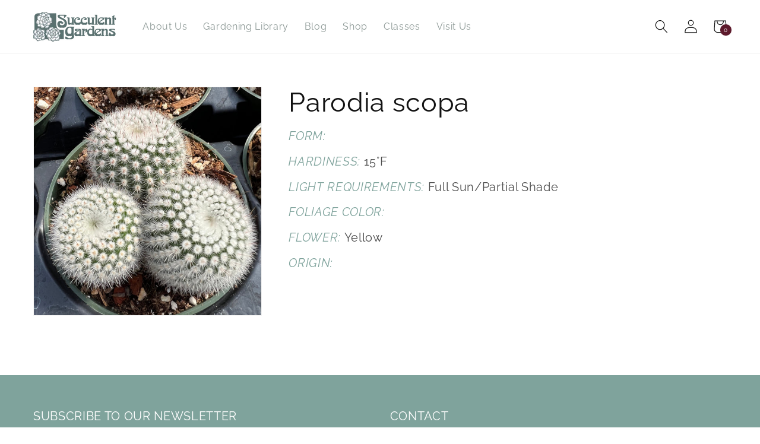

--- FILE ---
content_type: text/css
request_url: https://sgplants.com/cdn/shop/t/23/assets/component-product-list.css?v=89932148479272067301662986624
body_size: 615
content:
.print-btn.profile .button{width:50%;background-color:rgba(var(--color-base-background-2),1);box-shadow:none;padding:10px}.print-btn.profile .button:hover{box-shadow:0 0 0 .2rem rgba(var(--color-base-background-2),var(--alpha-button-border));background-color:rgba(var(--color-base-background-2),.75)}.print-show{display:none}@media only screen and (max-width: 749px){.print-btn.profile .button{width:100%}}.collection-filters__sort,.collection-filters__sort:hover{padding:0 1rem}.facet-checkbox input[type=checkbox]{display:none}.btn{cursor:pointer;padding:10px;text-decoration:none;border:0;border-radius:0;background-color:rgba(var(--color-button),var(--alpha-button-background));color:rgb(var(--color-button-text));text-transform:uppercase;vertical-align:top;line-height:1.2;width:50%;margin-top:10px;float:left;margin-right:1rem}.btn:hover{box-shadow:0 0 0 .2rem rgba(var(--color-button),var(--alpha-button-border));background-color:rgba(var(--color-button),.75)}.plant-submit{width:20%;margin-top:1rem;border:none;background:transparent;padding:10px 0}.list-view-item__variant-column .ajaxified-cart-feedback{display:table;width:100%}.collection-grid-section .collection-filters{border-top:.1rem solid rgba(var(--color-foreground),.08);border-bottom:.1rem solid rgba(var(--color-foreground),.08)}.product-card--list{position:relative}.collection-grid-section .facets__wrapper,.collection-grid-section .sorting,.collection-product-count{padding-top:1.5rem}li.list__item{border-bottom:.1rem solid rgba(var(--color-foreground),.08);padding:15px 0}.list-view-item{margin-bottom:22px}.list-view-item:last-child{margin-bottom:0}@media only screen and (min-width: 750px){.list-view-item{padding-bottom:22px}.list-view-item:last-child{padding-bottom:0;border-bottom:0}}.list-view-item__link{display:table;table-layout:fixed;width:100%;border-spacing:1rem}.list-view-item__image{max-height:95px;aspect-ratio:1 / 1;object-fit:cover}.list-view-item__image-column{display:table-cell;vertical-align:top;width:130px;text-align:center;min-height:44px}@media only screen and (max-width: 749px){.list-view-item__image-column{width:85px}}.list-view-item__image-wrapper{position:relative;margin-right:35px}@media only screen and (max-width: 749px){.list-view-item__image-wrapper{margin-right:17.5px}}.product-new{font-weight:700}.list-view-item__title-column{display:table-cell;vertical-align:middle;line-height:1.4}.list-view-item__title{color:var(--color-text);min-width:100px;font-weight:700;font-size:1.8rem}.list-view-item__variant{white-space:nowrap;font-size:1.4rem;letter-spacing:.04rem;color:rgba(var(--color-foreground),1)}.list-view-item__variant:after{content:" | "}.list-view-item__variant:last-of-type:after{content:""}.list-view-item__variant.no-stock{color:rgba(var(--color-foreground),.5)}.list-view-item__notes{color:#006fbb;font-size:90%}.list-view-item__variant-column{display:table-cell;vertical-align:middle}.list-view-item__variant-column select{background-color:#fff}.list-view-item__variant-column select.var{min-width:35%}.list-view-item__variant-column select.opt{min-width:30%}.list-view-item__variant-column input.qty{width:15%;max-width:20%;vertical-align:top}.list-view-item__vendor{color:rgba(var(--color-foreground),.75);font-size:.9em;text-transform:uppercase;letter-spacing:1px}.list-view-item__price-column{display:table-cell;text-align:right;vertical-align:middle;width:20%;font-size:1.2rem}@media only screen and (min-width: 750px) and (max-width: 1023px){.grid__item.product__media-wrapper{width:25%}.product__info-wrapper.grid__item{width:75%}.print-btn.profile .button{width:100%}.grid{margin-left:0}}@media only screen and (max-width: 749px){.list-view-item__price-column{font-size:calc(((var(--font-size-base) - 1) / (var(--font-size-base))) * 1em)}}.list-view-item__price-column .price{align-items:flex-end}.list-view-item__price-column .price dd{margin:0 0 0 .5em}.list-view-item__price-column .price__regular,.list-view-item__price-column .price__sale{flex-basis:100%;justify-content:flex-end;margin-right:0}ul{list-style-type:none;padding-inline-start:0}.full-width-link{position:absolute;top:0;right:50%;bottom:0;left:0;z-index:2}input,select{padding:10px;font-size:inherit;border-width:1px;border-style:solid;border-color:-internal-light-dark(rgb(118,118,118),rgb(133,133,133));line-height:1.2}option{padding:10px}:focus-visible{outline:none;box-shadow:none}@media only screen and (min-width: 750px) and (max-width: 1023px){.list-view-item__variant-column{width:35%}.list-view-item__variant-column form select{width:100%;max-width:none!important}.list-view-item__variant-column form select.opt{width:65%;margin-top:5px;margin-right:1rem}.list-view-item__variant-column form input.qty{margin-top:5px;width:25%;max-width:25%}.list-view-item__image-column{vertical-align:top;width:15%}.list-view-item__image-wrapper{margin-right:15px}.list-view-item__image{width:100%;margin-top:.5rem}.list-view-item__variant-column .btn{margin-top:5px;width:auto;margin-right:1rem}.plant-submit{width:35%;float:right}}@media only screen and (max-width: 749px){.list-view-item__link{display:flex;flex-wrap:wrap}.list-view-item__title-column{width:85%}.list-view-item__image-column{vertical-align:top;width:15%}.list-view-item__image-wrapper{margin-right:15px}.list-view-item__image{width:100%;margin-top:.5rem}.list-view-item__variant-column{margin-top:2rem}.list-view-item__variant-column form input{margin-top:10px}.list-view-item__variant-column form input.qty{float:left;margin-right:1rem}.list-view-item__variant-column .btn{padding:11px;-webkit-appearance:none;-moz-appearance:none;appearance:none}.full-width-link{bottom:70%;right:0}.list-view-item__variant-column form select{font-size:110%;width:49%;background-color:#fff}.plant-submit{width:25%}}
/*# sourceMappingURL=/cdn/shop/t/23/assets/component-product-list.css.map?v=89932148479272067301662986624 */
